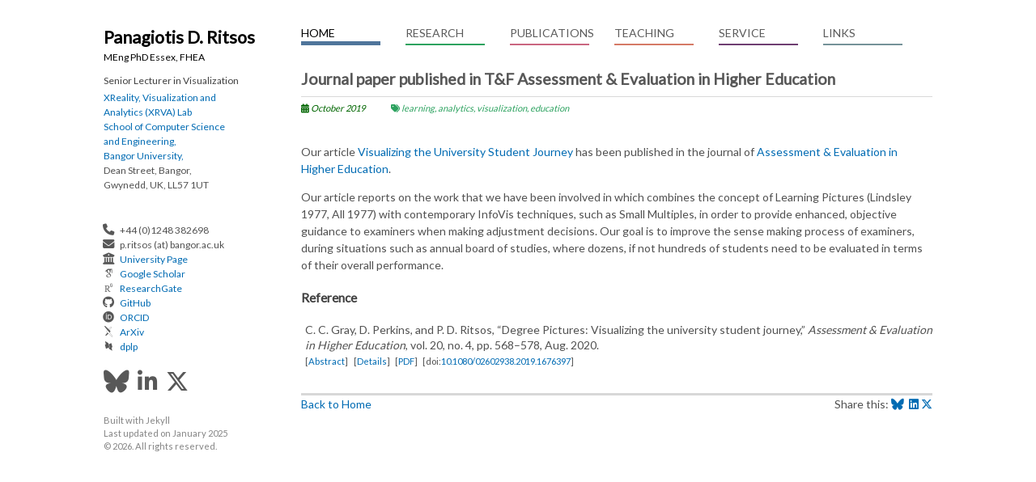

--- FILE ---
content_type: text/html; charset=utf-8
request_url: https://pdritsos.com/news/2019/10/02/publications/
body_size: 4358
content:
<!DOCTYPE html>
<!--[if lt IE 7]>  <html class="ie ie6 lte9 lte8 lte7" lang="en-us"> <![endif]-->
<!--[if IE 7]>     <html class="ie ie7 lte9 lte8 lte7" lang="en-us"> <![endif]-->
<!--[if IE 8]>     <html class="ie ie8 lte9 lte8" lang="en-us"> <![endif]-->
<!--[if IE 9]>     <html class="ie ie9 lte9" lang="en-us"> <![endif]-->
<!--[if gt IE 9]>  <html> <![endif]-->
<!--[if !IE]><!--> <html lang="en-us"><!--<![endif]-->



  <head>
  <link href="https://gmpg.org/xfn/11" rel="profile">
  <meta http-equiv="X-UA-Compatible" content="IE=edge">
  <meta http-equiv="content-type" content="text/html; charset=utf-8">
  <meta name="description" content="Personal Webpage of Panagiotis D. Ritsos, Senior Lecturer in Visualization, Bangor University, research on mixed and virtual reality, datavis, immersive analytics, situated analytics">
  <!-- Enable responsiveness on mobile devices-->
  <meta name="viewport" content="width=device-width, initial-scale=1.0, maximum-scale=1">

  <title>
    
      Journal paper published in T&F Assessment & Evaluation in Higher Education &middot; Panagiotis D. Ritsos Homepage
    
  </title>

  <link href='https://fonts.googleapis.com/css?family=Roboto' rel='stylesheet' type='text/css'>
  <link href="https://fonts.googleapis.com/css?family=Lato"rel="stylesheet" type="text/css" />

  <link rel="stylesheet" href="/public/css/poole.css">
  <link rel="stylesheet" href="/public/css/syntax.css">
  <link rel="stylesheet" href="/public/css/hyde.css">
  <link rel="stylesheet" href="/public/css/mypersonalv2.css">

  <link rel="stylesheet" href="https://cdnjs.cloudflare.com/ajax/libs/font-awesome/6.6.0/css/all.min.css" integrity="sha512-Kc323vGBEqzTmouAECnVceyQqyqdsSiqLQISBL29aUW4U/M7pSPA/gEUZQqv1cwx4OnYxTxve5UMg5GT6L4JJg==" crossorigin="anonymous" referrerpolicy="no-referrer" />
  <link href="https://cdn.jsdelivr.net/gh/jpswalsh/academicons@1/css/academicons.min.css" rel="stylesheet" type="text/css" >


  <!-- Icons -->
  <link rel="apple-touch-icon" sizes="144x144" href="/public/apple-touch-icon-144-precomposed.png">
  <link rel="shortcut icon" href="/public/favicon.ico">



  <!-- RSS -->
  <link rel="alternate" type="application/rss+xml" title="RSS" href="/atom.xml">

  <link type="application/atom+xml" rel="alternate" href="https://pdritsos.com/feed.xml" title="Panagiotis D. Ritsos Homepage" />
  <!-- Begin Jekyll SEO tag v2.8.0 -->
<title>Journal paper published in T&amp;F Assessment &amp; Evaluation in Higher Education | Panagiotis D. Ritsos Homepage</title>
<meta name="generator" content="Jekyll v4.3.2" />
<meta property="og:title" content="Journal paper published in T&amp;F Assessment &amp; Evaluation in Higher Education" />
<meta name="author" content="panagiotisritsos" />
<meta property="og:locale" content="en_US" />
<meta name="description" content="Our article Visualizing the University Student Journey has been published in the journal of Assessment &amp; Evaluation in Higher Education." />
<meta property="og:description" content="Our article Visualizing the University Student Journey has been published in the journal of Assessment &amp; Evaluation in Higher Education." />
<link rel="canonical" href="https://pdritsos.com/news/2019/10/02/publications/" />
<meta property="og:url" content="https://pdritsos.com/news/2019/10/02/publications/" />
<meta property="og:site_name" content="Panagiotis D. Ritsos Homepage" />
<meta property="og:type" content="article" />
<meta property="article:published_time" content="2019-10-02T00:00:00+01:00" />
<meta name="twitter:card" content="summary" />
<meta property="twitter:title" content="Journal paper published in T&amp;F Assessment &amp; Evaluation in Higher Education" />
<script type="application/ld+json">
{"@context":"https://schema.org","@type":"BlogPosting","author":{"@type":"Person","name":"panagiotisritsos","url":"https://pdritsos.com"},"dateModified":"2019-10-02T00:00:00+01:00","datePublished":"2019-10-02T00:00:00+01:00","description":"Our article Visualizing the University Student Journey has been published in the journal of Assessment &amp; Evaluation in Higher Education.","headline":"Journal paper published in T&amp;F Assessment &amp; Evaluation in Higher Education","mainEntityOfPage":{"@type":"WebPage","@id":"https://pdritsos.com/news/2019/10/02/publications/"},"url":"https://pdritsos.com/news/2019/10/02/publications/"}</script>
<!-- End Jekyll SEO tag -->


  
    <meta property="article:tag" content="learning" />
  
    <meta property="article:tag" content="analytics" />
  
    <meta property="article:tag" content="visualization" />
  
    <meta property="article:tag" content="education" />
  

</head>


    <body id="home">
      <div class="wrapper">
        <div id="mysidebar">

    <div class="author-info">
      <div class="namePlate"><h1>Panagiotis D. Ritsos</h1> MEng PhD Essex, FHEA</div>
      <h2 class="role">Senior Lecturer in Visualization</h2>

      <a href="https://xrvalab.github.io/" target="_blank">XReality, Visualization and <br/>Analytics (XRVA) Lab</a><br/>
      <!--<a href="https://www.bangor.ac.uk/computer-science-and-electronic-engineering/research/vdgm.php.en" target="_blank">Visualization, Data, Modelling and <br/>Graphics (VDMG) research group,</a><br/>-->
      <a href="https://www.bangor.ac.uk/computer-science-and-electronic-engineering/" target="_blank">School of Computer Science<br/> and Engineering,</a><br/>
     <a href="https://www.bangor.ac.uk/" target="_blank">Bangor University,</a><br/>
     Dean Street, Bangor,<br/>
     Gwynedd, UK, LL57 1UT<br/>
      <br/>
    </div>


    <div class="author-links">
           			<span class="icoFrame"><i class="ico fa fa-phone fa-fw"></i></span> &nbsp;  +44 (0)1248 382698<br/>
                <span class="icoFrame"><i class="ico fa fa-envelope fa-fw"></i></span> &nbsp; p.ritsos (at) bangor.ac.uk<br/>
                <span class="icoFrame"><i class="ico fas fa-university fa-fw"></i></span> &nbsp; <a href="https://research.bangor.ac.uk/en/persons/panagiotis-ritsos" target="_blank">University Page</a><br/>

                <span class="icoFrame"><i class="ico ai ai-google-scholar"></i></span> &nbsp; <a href="http://scholar.google.gr/citations?user=Souzj8kAAAAJ&amp;hl=en" target="_blank">Google Scholar</a><br/>
          			<span class="icoFrame"><i class="ico ai ai-researchgate"></i></span> &nbsp; <a href="http://www.researchgate.net/profile/Panagiotis_Ritsos/" target="_blank">ResearchGate</a><br/>
                <span class="icoFrame"><i class="ico fab fa-github fa-fw"></i></span> &nbsp; <a href="https://github.com/ritsosp" target="_blank">GitHub</a><br/>
                <span class="icoFrame"><i class="ico ai ai-orcid"></i></span> &nbsp; <a href="https://orcid.org/0000-0001-9308-3885" target="_blank">ORCID</a><br/>
                <span class="icoFrame"><i class="ico ai ai-arxiv"></i></span> &nbsp; <a href="https://arxiv.org/a/0000-0001-9308-3885.html" target="_blank">ArXiv</a><br/>
                <span class="icoFrame"><i class="ico ai ai-dblp"></i></span> &nbsp; <a href="https://dblp.org/pid/121/1541.html" target="_blank">dplp</a><br/>

          			<div class="social noBorder">

                <a href="https://bsky.app/profile/ritsosp.bsky.social" title="Panagiotis D. Ritsos @ BlueSky :: https://bsky.app/profile/ritsosp.bsky.social" target="_blank"><i class="fa-brands fa-bluesky"></i></a>

          			<a href="http://www.linkedin.com/in/panagiotisritsos" title="Panagiotis D. Ritsos on LinkedIn ::http://www.linkedin.com/in/panagiotisritsos" target="_blank"><i class="fa-brands fa-linkedin-in"></i></a>
          			
                <a href="https://twitter.com/ritsos_p" title="Panagiotis D. Ritsos @ Twitter :: https://twitter.com/ritsos_p" target="_blank"><i class="fa-brands fa-x-twitter"></i></a>

               <!-- <a href="https://vis.social/@ritsos_p" title="Panagiotis D. Ritsos @ Mastodon Social :: https://vis.social/@ritsos_p" target="_blank"><i class="fa-brands fa-mastodon"></i></a> -->


         			</div>

              <div class="legal">
                 <p>Built with Jekyll <br> Last updated on January 2025<br/>
                 &copy; 2026. All rights reserved.</p>
              </div>
               
          </div>

</div>

        <div class="main">
          <nav class="topnav">
    <ul>
     
      
      <li id="nav-home"><a href="/">Home</a></li>
      
            
              <li id="nav-research"><a href="/projects/">Research</a></li>
                
      
            
              <li id="nav-publications"><a href="/publicationsYear/">Publications</a></li>
                
      
            
              <li id="nav-teaching"><a href="/teaching/">Teaching</a></li>
                
      
            
              <li id="nav-service"><a href="/service/">Service</a></li>
                
      
            
              <li id="nav-links"><a href="/links/">Links</a></li>
                
      
    </ul>
  </nav>
  
          <div class="post">

  <h1 class="post-title">Journal paper published in T&F Assessment & Evaluation in Higher Education</h1>


  <div class="post-date"><i class="fas fa-calendar-alt"></i> October   2019 <span class="postTags"><i class="fas fa-tags"></i>


    
        learning,
    
        analytics,
    
        visualization,
    
        education
    </span>


  </div>


<div class="bucket">
    <p>Our article <a href="https://doi.org/10.1080/02602938.2019.1676397">Visualizing the University Student Journey</a> has been published in the journal of <a href="https://www.tandfonline.com/toc/caeh20/current">Assessment &amp; Evaluation in Higher Education</a>.</p>

<p>Our article reports on the work that we have been involved in which combines the concept of Learning Pictures (Lindsley 1977, All 1977) with contemporary InfoVis techniques, such as Small Multiples, in order to provide enhanced, objective guidance to examiners when making adjustment decisions. Our goal is to improve the sense making process of examiners, during situations such as annual board of studies, where dozens, if not hundreds of students need to be evaluated in terms of their overall performance.</p>

<h3 id="reference">Reference</h3>

<div class="bibliography"><p>

<span id="Gray-et-al-CAEH-2020">C. C. Gray, D. Perkins, and P. D. Ritsos, “Degree Pictures: Visualizing the university student journey,” <i>Assessment &amp; Evaluation in Higher Education</i>, vol. 20, no. 4, pp. 568–578, Aug. 2020.</span>

  <span class="toggle">
    The field of learning analytics is progressing at a rapid rate. New tools, with ever-increasing number of features and a plethora of datasets that are increasingly utilized demonstrate the evolution and multifaceted nature of the field. In particular, the depth and scope of insight that can be gleaned from analysing related datasets can have a significant, and positive, effect in educational practices. We introduce the concept of degree pictures, a symbolic overview of students’ achievement. Degree pictures are small visualizations that depict graphically 16 categories of overall student achievement, over the duration of a higher education course. They offer a quick summary of students’ achievement and are intended to initiate appropriate responses, such as teaching and pastoral interventions. This can address the subjective nature of assessment, by providing a method for educators to calibrate their own marking practices by showing an overview of any cohort. We present a prototype implementation of degree pictures, which was evaluated within our School of Computer Science, with favourable results.
  </span>
  <br />
  <span class="trigger biblinks">[<span class="abstractlink">Abstract</span>]&nbsp;&nbsp; </span>

<span class="biblinks">
  [<a href="/bibliography/Gray-et-al-CAEH-2020/">Details</a>]&nbsp;&nbsp;
  
  
        
          [<a href="/files/Gray-et-al-CAEH-2020.pdf" class="pdflink">PDF</a>]&nbsp;&nbsp;
         
  
   
  
  
  [doi:<a href="http://dx.doi.org/10.1080/02602938.2019.1676397" class="doilink">10.1080/02602938.2019.1676397</a>]&nbsp;&nbsp;
  
   
</span>
<a class="details" href="/bibliography/Gray-et-al-CAEH-2020/"><span hidden=""></span></a></p></div>

</div>

<div class="social">
<span class="linkback"><a href="/">Back to Home</a></span>







  <div id="share-box" style="float:right"> Share this:


      <a href="https://bsky.app/intent/compose?text= More info... https://pdritsos.com/news/2019/10/02/publications/ %23learning %23analytics %23visualization %23education" onclick="window.open(this.href, 'mywin', 'left=20,top=20,width=500,height=500,toolbar=1,resizable=0'); return false;"><i class="fa-brands fa-bluesky"></i></a>&nbsp

      <a href="https://www.linkedin.com/feed/?shareActive=true&text= More info... https://pdritsos.com/news/2019/10/02/publications/ %23learning %23analytics %23visualization %23education" onclick="window.open(this.href, 'mywin', 'left=20,top=20,width=500,height=500,toolbar=1,resizable=0'); return false;" ><i class="fa-brands fa-linkedin"></i></a>    

      <a href="https://twitter.com/intent/tweet?text= More info... https://pdritsos.com/news/2019/10/02/publications/ %23learning %23analytics %23visualization %23education" onclick="window.open(this.href, 'pop-up', 'left=20,top=20,width=500,height=500,toolbar=1,resizable=0'); return false;"><i class="fa-brands fa-x-twitter"></i></a>

    <!--  <a href="https://mastodon.social/share?text= More info... https://pdritsos.com/news/2019/10/02/publications/ %23learning %23analytics %23visualization %23education" onclick="window.open(this.href, 'pop-up', 'left=20,top=20,width=500,height=500,toolbar=1,resizable=0'); return false;"><i class="fa-brands fa-twitter"></i></a>-->

  </div>

</div>

        </div>
    </div>


    <!-- Google Analytics: change UA-XXXXX-X to be your site's ID. -->
    <script>
      (function(i,s,o,g,r,a,m){i['GoogleAnalyticsObject']=r;i[r]=i[r]||function(){
      (i[r].q=i[r].q||[]).push(arguments)},i[r].l=1*new Date();a=s.createElement(o),
      m=s.getElementsByTagName(o)[0];a.async=1;a.src=g;m.parentNode.insertBefore(a,m)
      })(window,document,'script','//www.google-analytics.com/analytics.js','ga');

      ga('create', 'UA-8751583-8', 'auto');
      ga('send', 'pageview');

    </script>

    
      <script src="https://ajax.googleapis.com/ajax/libs/jquery/3.2.1/jquery.min.js"></script>
      <script async src="/public/js/abstract-min.js"></script>
      <script async src="/public/js/detailsTarget-min.js"></script>
      <script async src="/public/js/award.js"></script>
    


    

  </body>
</html>


--- FILE ---
content_type: text/css; charset=utf-8
request_url: https://pdritsos.com/public/css/poole.css
body_size: 796
content:
h2,h4,h5,h6{margin-top:1rem}dd,h1,h2,h3,h4,h5,h6{margin-bottom:.5rem}abbr,dt{font-weight:700}code,pre{background-color:#f9f9f9}a,a:focus,a:hover{text-decoration:none}.post-date,img,pre{display:block}*{-webkit-box-sizing:border-box;-moz-box-sizing:border-box;box-sizing:border-box}body,html{margin:0;padding:0}html{font-family:"Helvetica Neue",Helvetica,Arial,sans-serif;font-size:14px;line-height:1.5}@media (min-width:38em){html{font-size:16px}}body{color:#515151;background-color:#fff;-webkit-text-size-adjust:100%;-ms-text-size-adjust:100%}a{color:#268bd2}a strong{color:inherit}h1,h2,h3,h4,h5,h6{font-weight:700;line-height:1.25;color:#313131;text-rendering:optimizeLegibility}h1{font-size:2rem}h2{font-size:1.5rem}h3{margin-top:1.5rem;font-size:1.4rem}h4,h5,h6{font-size:1rem}abbr,code{font-size:85%}dl,ol,p,ul{margin-top:0;margin-bottom:1rem}strong{color:#303030}hr{position:relative;margin:1.5rem 0;border:0;border-top:1px solid #eee;border-bottom:1px solid #fff}.highlight,pre{margin-bottom:1rem}abbr{color:#555;text-transform:uppercase}abbr[title]{cursor:help;border-bottom:1px dotted #e5e5e5}code,pre{font-family:Menlo,Monaco,"Courier New",monospace}code{padding:.25em .5em;color:#bf616a;border-radius:3px}pre{margin-top:0;padding:1rem;font-size:.8rem;line-height:1.4;white-space:pre;white-space:pre-wrap;word-break:break-all;word-wrap:break-word}pre code{padding:0;font-size:100%;color:inherit;background-color:transparent}.highlight{border-radius:4px}.highlight pre,blockquote p:last-child{margin-bottom:0}.gist .gist-file{font-family:Menlo,Monaco,"Courier New",monospace!important}.gist .markdown-body{padding:15px}.gist code,.gist pre{padding:0;background-color:transparent}.gist .gist-file .gist-data{font-size:.8rem!important;line-height:1.4}.gist code{color:inherit;border-radius:0}.message,tbody tr:nth-child(odd) td,tbody tr:nth-child(odd) th{background-color:#f9f9f9}blockquote{padding:.5rem 1rem;margin:.8rem 0;color:#7a7a7a;border-left:.25rem solid #e5e5e5}@media (min-width:30em){blockquote{padding-right:5rem;padding-left:1.25rem}}img{max-width:100%;margin:0 0 1rem;border-radius:5px}.message,table{margin-bottom:1rem}table,td,th{border:1px solid #e5e5e5}table{width:100%;border-collapse:collapse}td,th{padding:.25rem .5rem}.lead{font-size:1.25rem;font-weight:300}.message{padding:1rem;color:#717171}.container{max-width:38rem;padding-left:1rem;padding-right:1rem;margin-left:auto;margin-right:auto}.masthead{padding-top:1rem;padding-bottom:1rem;margin-bottom:3rem}.masthead-title{margin-top:0;margin-bottom:0;color:#505050}.masthead-title a{color:#505050}.masthead-title small{font-size:75%;font-weight:400;color:silver;letter-spacing:0}.page,.post{margin-bottom:4em}.page-title,.post-title,.post-title a{color:#303030}.page-title,.post-title{margin-top:0}.post-date{margin-top:-.5rem;margin-bottom:1rem;color:#9a9a9a}.related{padding-top:2rem;padding-bottom:2rem;border-top:1px solid #eee}.related-posts{padding-left:0;list-style:none}.related-posts h3{margin-top:0}.related-posts li small{font-size:75%;color:#999}.related-posts li a:hover{color:#268bd2;text-decoration:none}.related-posts li a:hover small{color:inherit}.pagination{overflow:hidden;margin-left:-1rem;margin-right:-1rem;font-family:"PT Sans",Helvetica,Arial,sans-serif;color:#ccc;text-align:center}.pagination-item{display:block;padding:1rem;border:1px solid #eee}.pagination-item:first-child{margin-bottom:-1px}a.pagination-item:hover{background-color:#f5f5f5}@media (min-width:30em){.pagination{margin:3rem 0}.pagination-item{float:left;width:50%}.pagination-item:first-child{margin-bottom:0;border-top-left-radius:4px;border-bottom-left-radius:4px}.pagination-item:last-child{margin-left:-1px;border-top-right-radius:4px;border-bottom-right-radius:4px}}


--- FILE ---
content_type: text/css; charset=utf-8
request_url: https://pdritsos.com/public/css/hyde.css
body_size: 314
content:
html{font-family:"PT Sans",Helvetica,Arial,sans-serif}@media (min-width:48em){html{font-size:11px}}@media (min-width:58em){html{font-size:14px}}.sidebar{text-align:center;padding:2rem 1rem;color:rgba(255,255,255,.5);background-color:#202020}.sidebar a{color:#fff}.sidebar .logo{color:#FE9A2E;font-size:1.5rem}.sidebar-about h1{color:#fff;margin-top:0;font-family:Lato,serif;font-size:3.25rem}.sidebar-about{margin-bottom:20px}.sidebar-nav{margin-bottom:1rem}.sidebar-nav-item{display:block;line-height:1.55}a.sidebar-nav-item:focus,a.sidebar-nav-item:hover{text-decoration:none;font-weight:700}.sidebar-nav-item.active{font-weight:700}.content{padding-top:4rem;padding-bottom:4rem}@media (min-width:48em){.sidebar{position:fixed;top:0;bottom:0;width:15rem;text-align:left}.sidebar-sticky{position:absolute;right:1rem;bottom:1rem;left:1rem}.content{max-width:54rem;margin-left:18rem;margin-right:2rem}}@media (min-width:64em){.content{margin-left:18rem;margin-right:4rem}}@media (min-width:48em){.layout-reverse .sidebar{left:auto;right:0}.layout-reverse .content{margin-left:2rem;margin-right:20rem}}@media (min-width:64em){.layout-reverse .content{margin-left:4rem;margin-right:22rem}}.theme-base-08 .sidebar{background-color:#ac4142}.theme-base-08 .content a,.theme-base-08 .related-posts li a:hover{color:#ac4142}.theme-base-09 .sidebar{background-color:#d28445}.theme-base-09 .content a,.theme-base-09 .related-posts li a:hover{color:#d28445}.theme-base-0a .sidebar{background-color:#f4bf75}.theme-base-0a .content a,.theme-base-0a .related-posts li a:hover{color:#f4bf75}.theme-base-0b .sidebar{background-color:#90a959}.theme-base-0b .content a,.theme-base-0b .related-posts li a:hover{color:#90a959}.theme-base-0c .sidebar{background-color:#75b5aa}.theme-base-0c .content a,.theme-base-0c .related-posts li a:hover{color:#75b5aa}.theme-base-0d .sidebar{background-color:#6a9fb5}.theme-base-0d .content a,.theme-base-0d .related-posts li a:hover{color:#6a9fb5}.theme-base-0e .sidebar{background-color:#aa759f}.theme-base-0e .content a,.theme-base-0e .related-posts li a:hover{color:#aa759f}.theme-base-0f .sidebar{background-color:#8f5536}.theme-base-0f .content a,.theme-base-0f .related-posts li a:hover{color:#8f5536}


--- FILE ---
content_type: text/css; charset=utf-8
request_url: https://pdritsos.com/public/css/mypersonalv2.css
body_size: 5933
content:
/*   html5doctor.com Reset Stylesheet (Eric Meyer's Reset Reloaded + HTML5 baseline)  v1.4 2009-07-27 | Authors: Eric Meyer & Richard Clark  html5doctor.com/html-5-reset-stylesheet/*/

html, body, div, span, object, iframe,
h1, h2, h3, h4, h5, h6, p, blockquote, pre,
abbr, address, cite, code,
del, dfn, em, img, ins, kbd, q, samp,
small, strong, sub, sup, var,
b, i,
dl, dt, dd, ol, ul, li,
fieldset, form, label, legend,
table, caption, tbody, tfoot, thead, tr, th, td,
article, aside, figure, footer, header, hgroup, menu, nav, section, menu,
time, mark, audio, video {
margin:0;
padding:0;
border:0;
outline:0;
font-size:100%;
vertical-align:baseline;
background:transparent;
}
article, aside, figure, footer, header,
hgroup, nav, section { display:block; }
nav ul { list-style:none; }
blockquote, q { quotes:none; }
blockquote:before, blockquote:after,
q:before, q:after { content:''; content:none; }
a { margin:0; padding:0; font-size:100%; vertical-align:baseline; background:transparent; }
ins { background-color:#ff9; color:#000; text-decoration:none; }
mark { background-color:#ff9; color:#000; font-style:italic; font-weight:bold; }
del { text-decoration: line-through; }
abbr[title], dfn[title] { border-bottom:1px dotted #000; cursor:help; }
/* tables still need cellspacing="0" in the markup */
table { border-collapse:collapse; border-spacing:0; }
hr { display:block; height:1px; border:0; border-top:1px solid #ccc; margin:1em 0; padding:0; }
input, select { vertical-align:middle; }

/* END RESET CSS */

.highlight  { background: #ffffff; }
.highlight .c { color: #999988; font-style: italic } /* Comment */
.highlight .err { color: #a61717; background-color: #e3d2d2 } /* Error */
.highlight .k { font-weight: bold } /* Keyword */
.highlight .o { font-weight: bold } /* Operator */
.highlight .cm { color: #999988; font-style: italic } /* Comment.Multiline */
.highlight .cp { color: #999999; font-weight: bold } /* Comment.Preproc */
.highlight .c1 { color: #999988; font-style: italic } /* Comment.Single */
.highlight .cs { color: #999999; font-weight: bold; font-style: italic } /* Comment.Special */
.highlight .gd { color: #000000; background-color: #ffdddd } /* Generic.Deleted */
.highlight .gd .x { color: #000000; background-color: #ffaaaa } /* Generic.Deleted.Specific */
.highlight .ge { font-style: italic } /* Generic.Emph */
.highlight .gr { color: #084B8A } /* Generic.Error */
.highlight .gh { color: #999999 } /* Generic.Heading */
.highlight .gi { color: #000000; background-color: #ddffdd } /* Generic.Inserted */
.highlight .gi .x { color: #000000; background-color: #aaffaa } /* Generic.Inserted.Specific */
.highlight .go { color: #888888 } /* Generic.Output */
.highlight .gp { color: #555555 } /* Generic.Prompt */
.highlight .gs { font-weight: bold } /* Generic.Strong */
.highlight .gu { color: #aaaaaa } /* Generic.Subheading */
.highlight .gt { color: #084B8A } /* Generic.Traceback */
.highlight .kc { font-weight: bold } /* Keyword.Constant */
.highlight .kd { font-weight: bold } /* Keyword.Declaration */
.highlight .kp { font-weight: bold } /* Keyword.Pseudo */
.highlight .kr { font-weight: bold } /* Keyword.Reserved */
.highlight .kt { color: #445588; font-weight: bold } /* Keyword.Type */
.highlight .m { color: #009999 } /* Literal.Number */
.highlight .s { color: #d14 } /* Literal.String */
.highlight .na { color: #008080 } /* Name.Attribute */
.highlight .nb { color: #0086B3 } /* Name.Builtin */
.highlight .nc { color: #445588; font-weight: bold } /* Name.Class */
.highlight .no { color: #008080 } /* Name.Constant */
.highlight .ni { color: #800080 } /* Name.Entity */
.highlight .ne { color: #990000; font-weight: bold } /* Name.Exception */
.highlight .nf { color: #990000; font-weight: bold } /* Name.Function */
.highlight .nn { color: #555555 } /* Name.Namespace */
.highlight .nt { color: #000080 } /* Name.Tag */
.highlight .nv { color: #008080 } /* Name.Variable */
.highlight .ow { font-weight: bold } /* Operator.Word */
.highlight .w { color: #bbbbbb } /* Text.Whitespace */
.highlight .mf { color: #009999 } /* Literal.Number.Float */
.highlight .mh { color: #009999 } /* Literal.Number.Hex */
.highlight .mi { color: #009999 } /* Literal.Number.Integer */
.highlight .mo { color: #009999 } /* Literal.Number.Oct */
.highlight .sb { color: #d14 } /* Literal.String.Backtick */
.highlight .sc { color: #d14 } /* Literal.String.Char */
.highlight .sd { color: #d14 } /* Literal.String.Doc */
.highlight .s2 { color: #d14 } /* Literal.String.Double */
.highlight .se { color: #d14 } /* Literal.String.Escape */
.highlight .sh { color: #d14 } /* Literal.String.Heredoc */
.highlight .si { color: #d14 } /* Literal.String.Interpol */
.highlight .sx { color: #d14 } /* Literal.String.Other */
.highlight .sr { color: #009926 } /* Literal.String.Regex */
.highlight .s1 { color: #d14 } /* Literal.String.Single */
.highlight .ss { color: #990073 } /* Literal.String.Symbol */
.highlight .bp { color: #999999 } /* Name.Builtin.Pseudo */
.highlight .vc { color: #008080 } /* Name.Variable.Class */
.highlight .vg { color: #008080 } /* Name.Variable.Global */
.highlight .vi { color: #008080 } /* Name.Variable.Instance */
.highlight .il { color: #009999 } /* Literal.Number.Integer.Long */




/* BODY */
body {padding:30px 20px;font-family: 'Lato', sans-serif; font-size: 14px;}

html {overflow-y:scroll;}

.main ul {margin: 0 0px 10px 25px;}
.main ul li {list-style-type: circle; font-size:1.0em;}
.alt ul li {list-style-type: none;}

/* NAVIGATION */
.topnav {text-align:left; border-bottom: 0px solid #084B8A; background: #ffffff; margin-bottom: 30px;}
.topnav ul { padding:0; margin:0; list-style:none;}
.topnav ul li { display:inline-block; margin-right:2em;}
.topnav ul a { text-transform: uppercase; color: #5B5B5B;  display:block; width:7em; padding-right:1em; /*padding: 0.3em 0.8em 0.3em 0.8em; margin: 0 0.9em 0 0.9em;*/}
.topnav ul a:hover { color:#000000;}
.topnav ul a:active { color:#000000;}

/*#home #nav-home a,
#research #nav-research a,
#links #nav-links a,
#teaching #nav-teaching a,
#service #nav-service a,
#publications #nav-publications a {
font-weight:700;
}*/

#nav-home a {border-bottom: 2px solid #4F759B; padding-bottom:3px;}
#nav-research a {border-bottom: 2px solid #2ca25f; padding-bottom:3px;}
#nav-links a {border-bottom: 2px solid #759298; padding-bottom:3px;}
#nav-teaching a {border-bottom: 2px solid #D57A66; padding-bottom:3px;}
#nav-service a {border-bottom: 2px solid #6f3e71; padding-bottom:3px;}
#nav-publications a {border-bottom: 2px solid #CA6680; padding-bottom:3px;}

.pinky {color:#CA6680; font-size: 0.9em;}

#home #nav-home a {border-bottom: 5px solid #4F759B; padding-bottom:0px; color:#000000; }
#research #nav-research a {border-bottom: 5px solid #2ca25f; padding-bottom:0px; color:#000000; }
#links #nav-links a {border-bottom: 5px solid #759298; padding-bottom:0px; color:#000000;}
#teaching #nav-teaching a {border-bottom: 5px solid #D57A66; padding-bottom:0px; color:#000000;}
#service #nav-service a {border-bottom: 5px solid #6f3e71; padding-bottom:0px; color:#000000;}
#publications #nav-publications a {border-bottom: 5px solid #CA6680; padding-bottom:0px; color:#000000;}

#news #nav-news a {border-bottom: 5px solid #4F759B; padding-bottom:0px; color:#000000; }

/*#home .topnav {border-bottom: 2px solid #4F759B;}
#research .topnav {border-bottom: 2px solid #2ca25f;}
#links .topnav {border-bottom: 2px solid #2A2C94;}
#teaching .topnav {border-bottom: 2px solid #D57A66;}
#service .topnav {border-bottom: 2px solid #759298;}
#publications .topnav {border-bottom: 2px solid #CA6680;}
#news #nav-news .topnav {border-bottom: 2px solid black;}*/


#nav-home a:hover  {border-bottom: 5px solid #4F759B; padding-bottom:0px; }
#nav-research a:hover  {border-bottom: 5px solid #2ca25f; padding-bottom:0px; }
#nav-links a:hover  {border-bottom: 5px solid #759298; padding-bottom:0px; }
#nav-teaching a:hover  {border-bottom: 5px solid #D57A66; padding-bottom:0px; }
#nav-service a:hover  {border-bottom: 5px solid #6f3e71; padding-bottom:0px; }
#nav-publications a:hover  {border-bottom: 5px solid #CA6680; padding-bottom:0px; }



/* SIDEBAR */
#mysidebar { position:fixed; float:left; width:235px; margin-top: -1em;}
#mysidebar h1 { color:#000000;}
#mysidebar h1 a {color:#444;}
#mysidebar .namePlate { margin-bottom: 1em; color: #000000;}
#mysidebar .author-info, .author-links{margin:20px 0;font-size:12px;font-style:normal;}
#mysidebar .author-info p {margin:0;}
#mysidebar .author-info .block {margin:6px 0;}
#mysidebar .social { margin-top:12px; font-size:28px;}
#mysidebar .social a {padding-right:5px;color:#585858;}
#mysidebar .social a:hover {color:#084B8A;border-bottom: none;}


/* WRAPPER */
.wrapper {width:1024px; margin:0 auto; height: 300px;}


/* MAIN */
.main {float:right; width:780px; padding-bottom:50px; padding-right:0px;}

p {margin: 0 0 1em 0;}


/* PROFILE IMAGE */
.profile {float:right; margin:0 10px 10px 15px; line-height:0;}

/* PROFILE IMAGE */
.profile-img {width: 10em; border-radius: 10em; -webkit-border-radius: 10em; -moz-border-radius: 10em; box-shadow: 0 0 3px rgba(0, 0, 0, .3); -webkit-box-shadow: 0 0 3px rgba(0, 0, 0, .3); -moz-box-shadow: 0 0 3px rgba(0, 0, 0, .3);}



/* OTHER */
h1 {font-size: 1.8em; line-height: 1em; margin: 0px 0px 5px 0px; color: #000000 ;}
h1 a {text-transform: none; color: #084B8A;}
h2 {text-transform: none; font-size: 1.2em; font-weight: bold; color: #404040; border-bottom: 1px solid #cccccc; margin: 1.6em 0 0.5em 0; width:100%;  padding-bottom: 0.4em;}
h3 {font-size: 1.1em; font-weight: 700; color: #404040; border-left: 0px dotted #888888; margin: 1.4em 0 0.5em 0; width:100%;}
h4 {font-size: 1.0em; font-weight: 600;  color: #606060;  border-bottom: 0px solid #dadada; font-style:italic; margin: 1.0em 0 0.5em 0; width:100%;}
h5 {font-size: 0.9em; font-style:italic; color: #404040;}
h6 {font-size: 1.0em; color: #404040; font-weight: 400;}

h2 .smallTeach {font-weight: normal; font-style: italic; font-size:0.8em; color: #db7f1c;}
h2 .smallPub {font-weight: normal; font-style: italic; font-size:0.8em; color: #CA6680;}
h2 .smallService {font-weight: normal; font-style: italic; font-size:0.8em; color: #6f3e71;}
h2 .smallResearch {font-weight: normal; font-style: italic; font-size:0.8em; color: #2ca25f;}
h2 .smallServiceMod {font-size:0.7em;}

h4 .smallTeach {font-weight: normal; font-style: italic; font-size:0.8em; margin-left: 2em;}
h4 .smallPub {font-weight: normal; font-style: italic; font-size:0.8em; margin-left: 2em;}
h4 .smallService {font-weight: normal; font-style: italic; font-size:0.8em; margin-left: 2em;}

.travel{ margin-top: 10em; width: 90%; margin-bottom: 10em;}

 .prjImgFlt {margin: 2em 0;}

.superIcon {font-size:0.8em; color: #db7f1c; background-color: white;} 

h3 span {font-style: normal; font-weight: normal; font-size:0.8em}

/* Sidebar text, copyright and disclaimer, links and image */
.legal {margin-top: 20px;font-size: 0.7rem; font-weight: bold; color: #848484; font-weight: normal;}


.icoFrame {
  width: 12px;
  height: 12px;
  display: inline-flex;
  border-radius: 2px;
  background-color: #fff;
  justify-content: center;
  align-items: center;
  margin-right: 2px;
  margin-left: 0px;
  color: white;

} 

.icoFrame:first-child {
  margin-left: 0px;
}
.icoFrame:last-child {
  margin-right: 0px;
}




.ico {color:#585858; font-size: 0.9rem;}

.icoa {color:#585858; font-size: 0.9rem; padding-left:3px; padding-right:3px;}

.icoc {color:#585858; font-size: 1.05em; margin-left:1px; margin-right:1px;}

.monthcell {width:20%;}

.myservice {width: 100%; margin-bottom: 30px;}

.myservice td {padding: 0 20px 3px 0;}

.yearcell {width:18%;text-align: right;}

.venuecell {width:20%;text-align: left;}

.venue {padding-right: 0.2em; font-style: italic; color: #6f3e71;}

.year {padding-left: 0.2em; font-style: italic; color: #3C3B3B;}

.accent_service {color: #6f3e71;}


.tiny {font-size: 0.8em; margin-top: -0.3em; margin-left: 1em;}


.footRule {margin: -0.3em 0em 0.8em 1.8em; border-bottom: 1px solid #cccccc; width:100px;}
.footNote{margin: -0.8em 0em 0.8em 2.7em; color: #6f3e71; font-size: 0.7em;}

.footNoteB{margin: -0.8em 0em 0.8em 2.7em; font-size: 0.7em;}

.datenote {float:right; font-size:0.8em; margin-top:0.1em; margin-right:2em; color: #084B8A;}

.detailRef + span {font-size: 1em;}

.detailRef + a {font-size: 1em;}

pre, code {
  border: 1px solid #d5d5e9;
  background-color: #eee;
  padding: 8px 12px;
  -webkit-border-radius: 3px;
  -moz-border-radius: 3px;
  border-radius: 3px;  
  margin: 0px;
  font-size: 0.8em;
  width: 95%; max-width: 900px;
  overflow: auto;
  display: block;
  font-family: monospace;
  white-space: pre;
}


/* TABLES */
table, tr, td {background-color: #ffffff;}
th {text-align: left; padding-top: 8px;}

tbody tr:nth-child(odd) td, tbody tr:nth-child(odd) th {background-color: #ffffff;}


.divider {background: red; margin-right: 30px;}

.headT {margin-bottom: 5px;}

.main ul.pubs {margin: 0 0px 10px 5px;}
.main ul.pubs li {list-style-type: none; margin: 0 auto; margin-top:15px; margin-bottom: 30px; padding-left: 0em; font-size:1.0em;}

.main ul.pres {margin: 0 0px 10px 5px;}
.main ul.pres li {list-style-type: none; margin: 0 auto; margin-top:15px; margin-bottom: 15px; padding-left: 0em; font-size:1.0em;}



.main ul.b {margin: 0px 0px 10px 30px;}
.main ul.b li { list-style-type: none; margin: 2px 0px 2px 0px; padding-left: 0em; font-size:1em;}

.main	ul.b li:before{ content:"-"; position:relative; left:-5px;}
.main	ul.b li{ text-indent:-5px; }

.pubtype {margin: 20px 0px 55px 0px;}

.download{font-size:8pt;}

.button {background-color: #e5e5e5; color:#5b5b5b; padding: 2px 4px 4px 4px; font-size: 0.8em; font-style: normal; border-radius:2px; border: 0px solid #737373; margin-left:2px; text-align: center;}

a.button.active {background-color: #2ca25f; color:#ffffff;}

a.button:hover {background-color: #2ca25f; color:#ffffff; border: 0px solid #006600;}

.button-group {width: 100%; line-height: 1.8;}

strong{color: #585858;}

b {color: #585858;}

.goto {float:right; font-size:8pt;margin-right:10px;}

.fundingInfo { color:#2ca25f; font-size: 0.7em;}

a {text-decoration: none; color: #006bb3;}

a:hover {color: #0099ff; border-bottom: 0px dotted #0099ff;}
a img {border: 0;}
ul,ol,dl {font-size: 1em; margin: 2px 0 16px 5px;}
ul ul,ol ol {margin: 4px 0 4px 5px;}

/*.post-date-standalone{color: #4C4C4C; display: inline; margin-right :10px; padding:4px 4px 2px 4px; font-size: 1.0rem; font-weight: normal;}*/
.post-title {margin-bottom:0.7em; margin-top: 1em; padding-bottom: 0.5em; border-bottom: 1px solid #D8D8D8; color: #585858; font-size:1.4em; line-height: 1.2em;}
.post-date {font-size: 0.7rem; font-weight: normal; color: #006600; font-style: italic;}
.postTags {font-size: 1em; color:#2ca25f; margin-left: 30px;}




/* Front-page lists */
.post-date-list {display: inline-block; width:90px; padding:4px 0px 3px 5px; font-size: 0.9rem; font-weight: normal; color: #4C4C4C; font-style: italic;}
/*.post-title-list {margin-bottom:0px;font-size: 1.0rem; font-weight: normal; font-family: 'Open Sans', sans-serif;}*/
.post-title-list {border-bottom: 1px solid #F2F2F2;margin-bottom: 10px; width: 100%;}

/*.post-title-list a:hover {background: #F2F2F2; padding: 0px; border-bottom: 1px solid #F2F2F2;}*/
.truncate {width: 100%px;	white-space: nowrap; overflow: hidden; text-overflow: ellipsis;}
.truncateB {width: 100%px;	white-space: nowrap; overflow: hidden; text-overflow: ellipsis; display: inline-block;}

.biblinks { font-weight: 200; font-size: 0.8em;}

.supernote { font-weight: 200; margin-left: 0.2em;}


.sidenote { font-size:0.8em; margin-top:-2em; margin-left:1em; color: #084B8A;}


.venuenote { font-size:0.8em; margin-top:-2em; margin-right:6em; color: #6f3e71;}


.social {border-top: 3px solid #D8D8D8; margin-top: 30px;}

.noBorder {border-top: 0px solid #D8D8D8;}

.linkbac .linktweet {display: inline;}
.linkbac {float: left;}
.linktweet{float: right;}

.google-maps {position: relative; padding-bottom: 75%; height: 0; overflow: hidden;}

.google-maps iframe {position: absolute; top: 0; left: 0; width: 100% !important; height: 100% !important;}

.bibliography li {margin-bottom:35px; font-size: 0.9em;}

.bibliography {margin-bottom:10x; margin-top:20px; margin-left: 0px; font-size: 1em;line-height: 140%;}

.bibliography p {margin-bottom: 25px; margin-left:5px; font-size: 1em;}

.bibliography > li {list-style: none; margin-bottom:20px;}

.promotions a img {width: 40%; margin-right: 5px; float:left;}

.addedInfo {font-size: 0.9em; color:#CA6680;}

.mediaCaption{font-size: 0.9em; width: 70%; margin: 2em auto 3em auto; display: block;}


.bucket {margin-top: 2.5em;}

.bibEntry {border-left: 5px LightGray solid; padding-left: 10px; margin-bottom: 20px;}

figure {font-size: 0.9em; max-width: 80%; margin: 3em auto 3em auto;}

figcaption { margin-top:1em; }

.mysmallmargin {margin-top: 3em;}

.clearfix{clear:left;}

.toggle {background-color:#ffffff; color:#595959 ;border-left: 2px solid #CA6680; border-bottom: 0px dashed #FF6978; padding-left:0.5em; display:block; margin: 1em 0em -1em 1em; font-size: 0.9em;}
.trigger {display:inline-block;}

.mystrong {font-weight:bolder;; color: #404040; font-size: 1em;}

.myabstract {color: #585858;}

.abstractlink {color:  #006bb3; cursor: pointer; cursor: hand;}
.pdflink {}
.doilink{}
.isbnlink{}
.previewlink{}
.urllink{}
.filelink{}

.role {text-transform: none;font-size: 1em; border: 0 solid black; font-weight: 400; margin: 0;}



.project-card {
    display: flex;
    border: 1px red solid; 
    padding-left: 1em;
    margin-bottom: 1em;
  }
  
  .project-image {
    flex: 0 0 20%;
  }
  
  .project-text {
    flex: 1;
  }




/* = Projects
 * -------------------------------------------------------------------------- */
.projects-year {clear: both; overflow: hidden;}
.projects-date {float: left; width: 7.5em; /* 105px */ text-align: center;}
.projects-gallery {margin: 0 auto;}
.projects-project {float: left; width: 10rem; height: 10rem; margin: 0 1.0em 1.0em 1.0em;}
.projects-current {margin-top: 1.5em;}
.projects-photo {position: relative; height: 100%; width: 100%; background-color:#049652; border-radius: 0px;}
.projects-photo img {border-radius: 0px; }
	/*-webkit-filter: grayscale(100%); 
    filter: grayscale(100%); opacity: 0.90;
    -moz-opacity: 90%;
    -webkit-opacity: 90%;} */
.projects-name {position: absolute; bottom: 0; left: 0; width: 100%; height: 3em; text-align: center; font-size: 0.9em; font-weight: 400;}

.projects-name-long {margin-top:0.15em; display: block; padding: 0 2px 0 2px;}


.projects-photo p {width: 100%; margin: 0.75em 0 0.75em 0;}
a .projects-name {background: rgb(229, 229, 229); /* fallback colour */ background: rgba(229, 229, 229, 1); color: #5b5b5b;}
a:hover .projects-name {background: rgb(44, 162, 95); /* fallback colour */ background: rgba(44, 162, 95, 0.8); color: #fff; font-weight: bold;}
.projects-photo a:hover {text-decoration: none;}
.projects-photo img:hover {border-radius: 0px;  -webkit-filter: grayscale(0%); /* Safari 6.0 - 9.0 */filter: grayscale(0%); opacity: 1.00;}

/* = Project Profile
 * -------------------------------------------------------------------------- */
.project-photo {width: 13em; height: 13em; background-color: #586990; border-radius: 0px;}
.project-profile-photo {background-color: #586990;}
#project-abstract {clear: both;}


/* RESPONSIVE MULTIMEDIA (VIMEO, YOUTUBE etc.) */
.embed-container { position: relative; padding-bottom: 26.25%; height: 0; overflow: hidden; max-width: 50%; margin: 0 auto;}
.embed-container iframe, .embed-container object, .embed-container embed { position: absolute; top: 0; left: 0; width: 100%; height: 100%;}

.embed-container-yt { position: relative; padding-bottom: 45%; height: 0; overflow: hidden; max-width: 100%; margin: 0 auto;}
.embed-container-yt iframe, .embed-container object, .embed-container embed { position: absolute; top: 0; left: 0; width: 100%; height: 100%;}

.embed-container-vm { position: relative; padding-bottom: 65%; height: 0; overflow: hidden; max-width: 100%; margin: 0 auto;}
.embed-container-vm iframe, .embed-container object, .embed-container embed { position: absolute; top: 0; left: 0; width: 100%; height: 100%;}



/*.embed-container { position: relative; padding-bottom: 56.25%; height: 0; overflow: hidden; max-width: 100%; height: auto; } .embed-container iframe, .embed-container object, .embed-container embed { position: absolute; top: 0; left: 0; width: 100%; height: 100%; }</style><div class='embed-container'><iframe src='https://player.vimeo.com/video/11712103' frameborder='0' webkitAllowFullScreen mozallowfullscreen allowFullScreen></iframe></div>*/


/* MOBILE */
@media (max-width:960px){
  html, body{ font-size: 0.9em;}
  .wrapper {width:100%;position: absolute;}
  .main {display:inline-block; float:left; width:95%;}
  .topnav {position:relative; display: block;text-align: left;width:100%; margin-top: 10px; margin-bottom: 20px;}
  .topnav ul {padding:0; margin:0; list-style:none;}
  .topnav ul li {display:inline-block; margin-right:14px;}
  /*.topnav ul a { color:#666; padding: 0.2em 0.4em 0.2em 0.4em; margin: 0 0.5em 0 0.5em;}*/

  .travel{ display: none}

  #mysidebar {display: inline-block;position: relative; width: 90%; float:left; margin: 0 auto; padding: 0; overflow: auto;}
  #mysidebar .author-info {float:left; margin-left: 1em; width:20em;}
  #mysidebar .author-links {float:left; display:block; position: relative;margin-right: 1em; margin-top: 2em;}
  #mysidebar .social {margin-top:0.2em; }
  #mysidebar .social a {padding-right:0em;}
  #mysidebar .legal {margin-top:0.1em;}
  .project img {width: 25%;}
  .projectdesc {width:65%;}
  /*.download{f}
  .datenote {}*/
  .icob {margin-left: -1px;}
  /*.smallfont {}*/
  .promotions {visibility: hidden;display: none;}
}






@media (max-width:810px){
	  html, body{ font-size: 0.8em;}
    .topnav {position:relative; display: block;text-align: left;width:100%; margin-top: 10px; margin-bottom: 10px;}
    .topnav ul {padding:0; margin:0; list-style:none;}
    .topnav ul li {display:inline-block; margin-right:14px;}
    .topnav ul a { font-size:1.2em;}
    #mysidebar .author-info {float:left; margin-left: 1em; width:20em;}
    #mysidebar h1 {font-size: 2.2em;}
    #mysidebar .author-links {margin-top: 4em;}
    #mysidebar .social {font-size:1.8em; margin-top:0.0em; }
    #mysidebar .author-info, .author-links {font-size:0.9em;}
    .icob{font-size: 1em;}
    #mysidebar .legal {font-size: 0.8em;}
    .icob {margin-left: 1px;}
    .icoc {margin-right:0px;}
}


@media (max-width:720px){
    .topnav ul a { font-size:1.1em;}
}

@media (max-width:669px){
    .topnav ul a { font-size:1.0em;}
}



@media (max-width:620px){

  body {padding:10px 10px;}

  .topnav ul a { font-size:1.0em; width: auto;}

  #nav-home a {border-bottom: 2px solid #4F759B; padding-bottom:3px;}
  #nav-research a {border-bottom: 2px solid #2ca25f; padding-bottom:3px;}
  #nav-links a {border-bottom: 2px solid #759298; padding-bottom:3px;}
  #nav-teaching a {border-bottom: 2px solid #D57A66; padding-bottom:3px;}
  #nav-service a {border-bottom: 2px solid #6f3e71; padding-bottom:3px;}
  #nav-publications a {border-bottom: 2px solid #CA6680; padding-bottom:3px;}

  #home #nav-home a {border-bottom: 5px solid #4F759B; padding-bottom:0px; }
  #research #nav-research a {border-bottom: 5px solid #2ca25f; padding-bottom:0px; }
  #links #nav-links a {border-bottom: 5px solid #759298; padding-bottom:0px; }
  #teaching #nav-teaching a {border-bottom: 5px solid #D57A66; padding-bottom:0px; }
  #service #nav-service a {border-bottom: 5px solid #6f3e71; padding-bottom:0px; }
  #publications #nav-publications a {border-bottom: 5px solid #CA6680; padding-bottom:0px; }

  #nav-home a:hover  {border-bottom: 5px solid #4F759B; padding-bottom:0px; }
  #nav-research a:hover  {border-bottom: 5px solid #2ca25f; padding-bottom:0px; }
  #nav-links a:hover  {border-bottom: 5px solid #759298; padding-bottom:0px; }
  #nav-teaching a:hover  {border-bottom: 5px solid #D57A66; padding-bottom:0px; }
  #nav-service a:hover  {border-bottom: 5px solid #6f3e71; padding-bottom:0px; }
  #nav-publications a:hover  {border-bottom: 5px solid #CA6680; padding-bottom:0px; }
  .yearcell {width:20%;font-size:0.9em;}
}



/*

@media (max-width:504px){
    .topnav ul a { color:#666; font-size:1.1em; padding: 0.2em 0.4em 0.2em 0.4em; margin: 0 0.5em 0 0.5em;}
}


@media (max-width:470px){
    .topnav ul a { color:#666; font-size:1.0em; padding: 0.2em 0.4em 0.2em 0.4em; margin: 0 0.5em 0 0.5em;}
}

*/

@media (max-width:485px){
  .topnav ul a { font-size:0.9em; width: auto;}

}

@media (max-width:456px){

.topnav ul li {margin-right:5px;}

  #nav-home a {border-bottom: 1px solid #4F759B; padding-bottom:2px;}
  #nav-research a {border-bottom: 1px solid #2ca25f; padding-bottom:2px;}
  #nav-links a {border-bottom: 1px solid #759298; padding-bottom:2px;}
  #nav-teaching a {border-bottom: 1px solid #D57A66; padding-bottom:2px;}
  #nav-service a {border-bottom: 1px solid #6f3e71; padding-bottom:2px;}
  #nav-publications a {border-bottom: 1px solid #CA6680; padding-bottom:2px;}

  #home #nav-home a {border-bottom: 3px solid #4F759B; padding-bottom:0px; }
  #research #nav-research a {border-bottom: 3px solid #2ca25f; padding-bottom:0px; }
  #links #nav-links a {border-bottom: 3px solid #759298; padding-bottom:0px; }
  #teaching #nav-teaching a {border-bottom: 3px solid #D57A66; padding-bottom:0px; }
  #service #nav-service a {border-bottom: 3px solid #6f3e71; padding-bottom:0px; }
  #publications #nav-publications a {border-bottom: 3px solid #CA6680; padding-bottom:0px; }

  #nav-home a:hover  {border-bottom: 3px solid #4F759B; padding-bottom:0px; }
  #nav-research a:hover  {border-bottom: 3px solid #2ca25f; padding-bottom:0px; }
  #nav-links a:hover  {border-bottom: 3px solid #759298; padding-bottom:0px; }
  #nav-teaching a:hover  {border-bottom: 3px solid #D57A66; padding-bottom:0px; }
  #nav-service a:hover  {border-bottom: 3px solid #6f3e71; padding-bottom:0px; }
  #nav-publications a:hover  {border-bottom: 3px solid #CA6680; padding-bottom:0px; }


    #mysidebar h1 {font-size:1.8em}
    #mysidebar .social {font-size:1.5em; margin-top:0.0em; }
    #mysidebar .author-info {float:left; margin-left: 1em; width:16em;}
    /*.topnav ul a { color:#666; font-size:1.0em; padding: 0.2em 0.4em 0.2em 0.4em; margin: 0 0.5em 0 0.5em;}*/

    .button {font-size: 0.7em; border-radius:1px; margin-left:1px; padding: 1px 2px 2px 2px;}
    .button-group {width: 95%; line-height: 1.6;}



}


@media (max-width:437px){
    body{ font-size: 0.7em;}
    /*.topnav ul a { color:#666; font-size:0.9em; padding: 0.2em 0.4em 0.2em 0.4em; margin: 0 0.5em 0 0.5em;}*/
    #mysidebar .author-links {margin-top: 5em;}
    .bibliography p {margin-bottom: 20px; font-size: 1em;}
	/*.profile-img {width: 80px; border-radius: 80px; -webkit-border-radius: 60px; -moz-border-radius: 60px; box-shadow: 0 0 3px rgba(0, 0, 0, .3); -webkit-box-shadow: 0 0 3px rgba(0, 0, 0, .3); -moz-box-shadow: 0 0 3px rgba(0, 0, 0, .3);}*/

    .superIcon {font-size:0.8em; color: #db7f1c; background-color: white; margin-left: -0.9em;} 

}




@media (max-width:375px){
    body{ font-size: 0.7em;}
    .topnav {margin-top: 5px;}

    .topnav ul a {font-size:0.8em;}
    h1 {font-size:1.4em}
}


@media (max-width:342px){
    body{ font-size: 0.7em;}
    .topnav ul a {font-size:0.5em;}
}





--- FILE ---
content_type: application/javascript; charset=utf-8
request_url: https://pdritsos.com/public/js/detailsTarget-min.js
body_size: -412
content:
for(var links=document.getElementsByClassName("details"),len=links.length,i=0;i<len;i++)links[i].target="_blank";


--- FILE ---
content_type: application/javascript; charset=utf-8
request_url: https://pdritsos.com/public/js/award.js
body_size: -380
content:
$('.award').each(function() {
    $(this).insertAfter($(this).parent().find('.bibtexDetails'));
});


--- FILE ---
content_type: application/javascript; charset=utf-8
request_url: https://pdritsos.com/public/js/abstract-min.js
body_size: -392
content:
$(".toggle").css({display:"none"}),$(".trigger").click(function(){$(this).prev().prev(".toggle").toggle("fast")});


--- FILE ---
content_type: text/plain
request_url: https://www.google-analytics.com/j/collect?v=1&_v=j102&a=511261958&t=pageview&_s=1&dl=https%3A%2F%2Fpdritsos.com%2Fnews%2F2019%2F10%2F02%2Fpublications%2F&ul=en-us%40posix&dt=Journal%20paper%20published%20in%20T%26F%20Assessment%20%26%20Evaluation%20in%20Higher%20Education%20%C2%B7%20Panagiotis%20D.%20Ritsos%20Homepage&sr=1280x720&vp=1280x720&_u=IEBAAEABAAAAACAAI~&jid=1027405773&gjid=863579168&cid=1354602083.1769026682&tid=UA-8751583-8&_gid=1300823255.1769026682&_r=1&_slc=1&z=1876990655
body_size: -450
content:
2,cG-X1BQH2871R